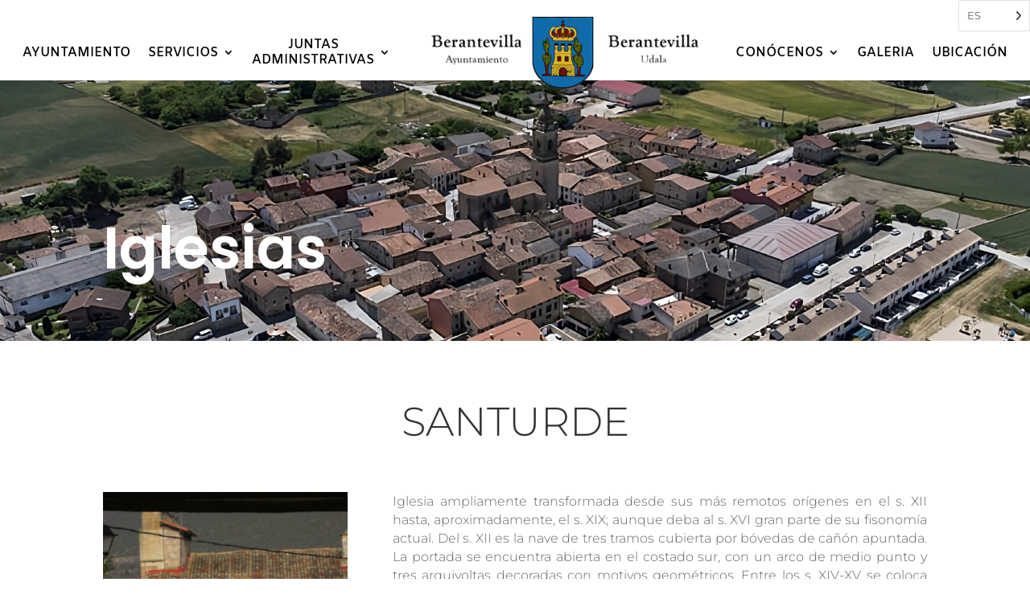

--- FILE ---
content_type: text/css
request_url: https://berantevilla.es/wp-content/et-cache/898/et-core-unified-898.min.css?ver=1768818131
body_size: -3
content:
.nav li a{line-height:1.2em;text-align:center}.et_mobile_menu{overflow-y:scroll!important;max-height:80vh!important;-overflow-scrolling:touch!important;-webkit-overflow-scrolling:touch!important}

--- FILE ---
content_type: text/css
request_url: https://berantevilla.es/wp-content/et-cache/898/et-core-unified-tb-20-tb-587-deferred-898.min.css?ver=1768818131
body_size: 294
content:
.et_pb_section_0_tb_footer.et_pb_section{background-color:#116aa9!important}.et_pb_image_0_tb_footer .et_pb_image_wrap img{height:155px;width:auto}.et_pb_image_0_tb_footer{text-align:center}.et_pb_text_0_tb_footer.et_pb_text,.et_pb_text_0_tb_footer h4,.et_pb_text_1_tb_footer h3,.et_pb_text_10_tb_footer h3,.et_pb_text_17_tb_footer h3{color:#FFFFFF!important}.et_pb_text_2_tb_footer.et_pb_text,.et_pb_text_3_tb_footer.et_pb_text,.et_pb_text_4_tb_footer.et_pb_text,.et_pb_text_5_tb_footer.et_pb_text,.et_pb_text_6_tb_footer.et_pb_text,.et_pb_text_7_tb_footer.et_pb_text,.et_pb_text_8_tb_footer.et_pb_text,.et_pb_text_9_tb_footer.et_pb_text,.et_pb_text_11_tb_footer.et_pb_text,.et_pb_text_12_tb_footer.et_pb_text,.et_pb_text_13_tb_footer.et_pb_text,.et_pb_text_14_tb_footer.et_pb_text,.et_pb_text_15_tb_footer.et_pb_text,.et_pb_text_16_tb_footer.et_pb_text,.et_pb_text_18_tb_footer.et_pb_text,.et_pb_text_19_tb_footer.et_pb_text,.et_pb_text_20_tb_footer.et_pb_text{color:#e0e0e0!important}.et_pb_text_2_tb_footer,.et_pb_text_3_tb_footer,.et_pb_text_4_tb_footer,.et_pb_text_5_tb_footer,.et_pb_text_6_tb_footer,.et_pb_text_7_tb_footer,.et_pb_text_8_tb_footer,.et_pb_text_9_tb_footer,.et_pb_text_11_tb_footer,.et_pb_text_12_tb_footer,.et_pb_text_13_tb_footer,.et_pb_text_14_tb_footer,.et_pb_text_15_tb_footer,.et_pb_text_16_tb_footer,.et_pb_text_18_tb_footer,.et_pb_text_19_tb_footer,.et_pb_text_20_tb_footer{text-transform:uppercase;padding-top:0px!important;padding-bottom:0px!important;margin-top:0px!important;margin-bottom:10px!important}.et_pb_section_1_tb_footer.et_pb_section{padding-top:10px;padding-bottom:10px;margin-top:0px;margin-bottom:0px}.et_pb_section_1_tb_footer{box-shadow:inset 0px 0px 18px 0px rgba(0,0,0,0.3)}.et_pb_social_media_follow_network_0_tb_footer a.icon{background-color:#3b5998!important}.et_pb_social_media_follow_network_1_tb_footer a.icon{background-color:#00aced!important}.et_pb_social_media_follow_network_2_tb_footer a.icon{background-color:#ea2c59!important}@media only screen and (max-width:980px){.et_pb_image_0_tb_footer .et_pb_image_wrap img{width:auto}}@media only screen and (max-width:767px){.et_pb_image_0_tb_footer .et_pb_image_wrap img{width:auto}}